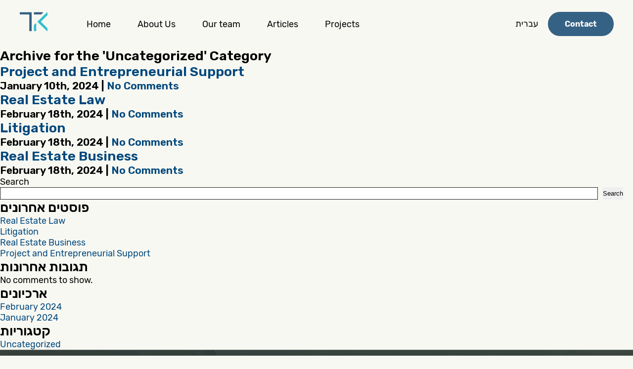

--- FILE ---
content_type: text/css
request_url: https://taka-law.co.il/wp-content/themes/takalaw/style-en.css?ver=6.9
body_size: 5937
content:
/*
Theme Name: Takalaw
Theme URI: http://empirethemes.com/ships-ahoy/
Description: A simple, three column, widget-ready WordPress theme.
Author: ET
Author URI: http://empirethemes.com
version: 3.5
Tags: fixed-width, three-columns, threaded-comments, brown
*/


/* basics */
* {margin: 0; padding: 0; border: 0; box-sizing: border-box; -moz-box-sizing: border-box; -webkit-box-sizing: border-box;}
article, aside, details, figcaption, figure, footer, header, hgroup, main, menu, nav, section { display: block; }
li { margin:0px; padding:0px;}
ul, ol {padding:0 20px 0 0; margin:0px;}

body {background:#f8f8f2;margin: 0; font-family: 'Rubik'; font-size: 18px;font-weight:normal; direction: ltr; color:#000;}
p, h1, h2, h3, h4, h5, h6, a {margin:0px; padding:0px;}
h1, h2, h3, h4, h5, h6, b, strong { font-family: 'Rubik'; font-weight:600;}
a{ text-decoration:none; cursor:pointer; transition:0.5s; -webkit-transition:0.5s;}
a:focus { outline:auto;}
table { border-collapse: collapse; border-spacing: 0; width:100%;}
.blogpage_con table {margin:0 0 20px 0;}
table, td, th { border:1px solid #000;}
td, th {padding:10px;}
th, td, caption { font-weight: normal; vertical-align: central; }
q { quotes: none; }
q:before, q:after { content: ""; content: none; }
sub, sup { line-height: 0; position: relative; vertical-align: baseline; }
sub { bottom: 10px; }
sup { top: 10px; }
svg { overflow: hidden; }
hr { border: 0; border: 1px solid #eee; clear: both; }
code { margin: 10px; }
.clr {clear:both; display:block;}
.cf:after, .cf:before { clear: both; content: ''; display: block; width: 100%;}
img {max-width: 100%; display: block; border: 0px;}
img a {border:none;}
label {display:block;}
input, select { font-family: 'Rubik'; font-weight:normal; width:100%; color:#000; font-size:14px; height:25px; text-align:left; padding:5px; background:#ffffff; display:block; border:1px solid #222222;  border-radius:0px; outline:none;}
textarea{ font-family: 'Rubik'; font-weight:normal; width:100%; color:#000; font-size:14px; height:65px; text-align:left; padding:5px; display:block; border:0px; border-radius:0px;border:1px solid #222222;outline:none; resize: none;}
a {cursor:pointer; color:#00487D;}

select { box-shadow: none; background-image: none; cursor:pointer; padding:0 35px 0 5px;}
select:focus, input:focus {outline:none;}
select::-ms-expand {display: none;}
input[type=checkbox] {width:auto; height:auto; padding:0px; border:0px;}

input[type=submit] {cursor:pointer; background:#790102; display:inline-block; width:125px; font-size:18px; color:#FFF; font-family: 'Rubik'; font-weight:normal; height:41px; padding:0 10px; border:0px; text-align:center; transition:0.3s; -webkit-transition:0.3s; -webkit-appearance: none; appearance:none; -moz-appearance:none;}
input[type=submit]:focus {outline:none;}

.wow { visibility: hidden; }

/**/
::-webkit-input-placeholder { color: #1D2C38; }
:-moz-placeholder { color: #1D2C38; opacity: 1; }
::-moz-placeholder { color: #1D2C38; opacity: 1; }
:-ms-input-placeholder { color: #1D2C38 }

input.wpcf7-not-valid {border:1px solid #f00 !important;}
textarea.wpcf7-not-valid {border:1px solid #f00 !important;}
div.wpcf7 img.ajax-loader, .div.wpcf7 .ajax-loader {display:none !important;}
div.wpcf7 .ajax-loader.is-active { visibility:hidden !important;}
div.wpcf7-validation-errors {margin:10px 0 !important; text-align:center;}
div.wpcf7-response-output {margin:10px 0 !important; text-align:center; border:2px solid #f00 !important; font-size:16px;}
.wpcf7 form.sent div.wpcf7-response-output {border:2px solid #46b450 !important;}
span.wpcf7-not-valid-tip {font-size:15px;}
div.wpcf7 .ajax-loader {display:none !important;}
.wpcf7 input[type="url"], .wpcf7 input[type="email"], .wpcf7 input[type="tel"] {direction:ltr !important; text-align:left;}

.main_container {max-width:100%; overflow:hidden;}

.header {padding:24px 39px;}
.home .header {position:fixed; top:0px; right:0px; width:100%; z-index:9; background:#fff;}
.hlogo {float:left; width:57px;}
.hlogo a {display:block;}
.hmenu {float:left; margin:14px 0 0 79px;}
.hmenuin ul {display:block; margin:0px; padding:0px; font-size:0px;}
.hmenuin ul li {display:inline-block; vertical-align:top; margin:0 54px 0 0;}
.hmenuin ul li.current-menu-item a { color:#30BFCC;}
.hmenuin ul li:last-child {margin-right:0px;}
.hmenuin ul li a { font-size:18px; color:#000;}
.hleftbut {float:right;}
.hleftbut a {display:inline-block; background: #356185; padding:0 34px; border-radius:25px; -webkit-border-radius:25px; line-height:49px; font-size:16px; color:#F7F7F7; font-weight:bold;}
.hleftbut a:hover {background:#30BFCC;}
.hleftbut.hleftbutmob {display:none;}
.langmenu {float:right; margin:13px 20px 0 0;}
.langmenu ul {display: block; margin:0px; padding:0px;}
.langmenu ul li {display:block; margin:0px; padding:0px;}
.langmenu ul li a {font-size:18px; color:#000;}
.langmenu ul li a:hover, .hmenuin ul li a:hover { color:#30BFCC;}

.footer {padding:120px 0 121px 0;}
.footerdiv {max-width:510px; margin:0 auto; text-align:center;}
.footerlogo {margin:0 0 23px 0;}
.footerlogo a {display:inline-block;}
.foottext {margin:0 0 43px 0;}
.foottext p { font-size:24px; line-height:30px; color:#fff; margin:0 0 16px 0;}
.foottext a {color:#fff;}
.foottext a:hover {color:#30BFCC;}
.footersocial {margin:0 0 48px 0;}
.footersocial ul {display:block; margin:0px; padding:0px; font-size:0px;}
.footersocial ul li {display:inline-block; vertical-align:top; margin:0 8px;}
.footersocial ul li a {display:inline-block;}
.footersocial ul li a img {transition:0.5s; -webkit-transition:0.5s;}
.footersocial ul li a:hover img { transform:scale(1.2); -webkit-transform:scale(1.2);}
.fcopy { font-size:18px; line-height:22px; color:#fff; direction:ltr;}
.fcredit {text-align:center; font-size:18px; line-height:22px; color:#fff; margin:5px 0 0 0;}
.fcredit a {color:#fff; text-decoration:underline;}

.home_main { background:transparent; padding:306px 0 20px 0; background-size:cover;}
.hometopone {max-width:1200px; margin:0 auto 210px auto;}
.hlogotxt {margin:0 0 49px 0;}
.hlogoline {float:right; position:relative;}
.hlogoline a {display:inline-block;}
.hlogoline span {color:#1D2C38; font-size:32px; line-height:1; position:absolute; top:0px; left:0px;}
.hlogoline img, .hbotline img { transform:scaleX(-1); -webkit-transform:scaleX(-1);}
.hometoptwo {background: #1D2C38E5; padding:162px 0 145px 0;}
.htwowrap { max-width:1200px; margin:0 auto; padding:0 76px 0 0;}
.hometworight {float:left; width:600px;}
.hometworight h3 { font-size:48px; line-height:1; color:#F7F7F7; margin:0 0 63px 0;}
.hometworight p { font-size:18px; line-height:160%; color:#F7F7F7; margin:0 0 15px 0;}
.hometwoleft {float:right; width:440px; padding:40px 0 0 0;}
.hometwoleft ul {display:block; margin:0px; padding:0px;}
.hometwoleft ul li {display:block; margin:0 0 24px 0; padding:0px;}
.hometwoleft ul li a {display:block; border-radius:50px; -webkit-border-radius:50px; background: #1D2C38; line-height:79px; padding:0 20px 0 108px; position:relative; font-size:24px; color:#fff;} 
.hometwoleft ul li a svg {position:absolute; top:16px; left:16px; transform:scaleX(-1); -webkit-transform:scaleX(-1);}
.hometwoleft ul li a svg * {stroke:#356185;}
.hometwoleft ul li a.active svg * {stroke:#F7F7F1;}
.htworcon {display:none;}

.homebot {padding:205px 0 200px 0;}
.homebotwrap {max-width:1200px; margin:0 auto;}
.homebot h3 {color:#1D2C38; font-size:36px; line-height:1; font-weight:normal; padding:0 0 12px 0; position:relative; margin:0 0 113px 0;}
.homebot h3:after {position:absolute; bottom:0px; left:0px; width:120px; height:1px; background:#1D2C38; content:'';}
.hbotdivin {display:inline-block; vertical-align:top; width:50%; padding:0 20px; margin:0 0 40px 0;}
.hbotdivindiv {border-radius:16px; background:#fff; padding:50px 40px 40px 40px; /*border-top:3px solid #356185;*/ transition:0.6s; -webkit-transition:0.6s;}
.hbotdivindiv:hover { transform:translateY(-4px); -webkit-transform:translateY(-4px);}
.hbotdiv { margin:0 -20px; font-size:0px;}
.hbotdivindiv h4 { font-size:32px; line-height:1.1; color:#1E2C39; margin:0 0 62px 0; font-weight:500;}
.hbotdivindiv p { font-size:26px; line-height:160%; color:#1D2C38; font-family: 'Rubik'; font-weight: normal;}
.hbottxt { margin:0 0 62px 0;}
.hbotdivbut {float:right;}
.hbotdivbut a {color:#1D2C38; font-size:24px; line-height:1;}
.hbotdivbut a:hover { color:#30BFCC;}
.hbotdivbut a img {display:inline-block; vertical-align:middle; margin:0 0 0 10px; transform:scaleX(-1); -webkit-transform:scaleX(-1);} 
.hbotdivbut a svg {display:inline-block; vertical-align:middle; margin:0 0 0 10px; transform:scaleX(-1); -webkit-transform:scaleX(-1);}
.hbotdivbut a svg circle, .hbotdivbut a svg line, .hbotdivbut a svg path {stroke:#1D2C38; transition:0.5s; -webkit-transition:0.5s;}
.hbotdivbut a:hover svg circle, .hbotdivbut a:hover svg line, .hbotdivbut a:hover svg path {stroke:#30BFCC;}
.hbotline {float:right; position:relative; margin:90px 0 0 0;}
.hbotline a {display:inline-block;}
.hbotline span {color:#1D2C38; font-size:32px; line-height:1; position:absolute; top:0px; left:0px; transition:0.5s; -webkit-transition:0.5s;}
.hbotline a img { transition:0.5s; -webkit-transition:0.5s; transform:scaleX(-0.95); -webkit-transform:scaleX(-0.95);}
.hbotline a:hover img {transform:scaleX(-1); -webkit-transform:scaleX(-1);}
.hbotline a:hover span { color:#30BFCC;}

.otgs-development-site-front-end {display:none;}

/* --- office staff  --- */
.page_banner {min-height:360px; padding:150px 0 20px 0; background: transparent;}
.inner_staff .page_banner {min-height:500px;}
.pbanimg {display:none;}
.wrap {max-width:1200px; margin:0 auto;}
.page_banner h1 { font-size:48px; line-height:1.2; color:#F7F7F7;}
.staff_top { padding:80px 0 80px 0;}
.staff_top .wrap {max-width:1510px;}
.staff_toprgt {float:left; width:35%;}
.staff_toplft {float:right; width:63%;}
.staff_toprgt video {width:100%;}
.stafftopone {max-width:841px; margin:0 0 50px 0;}
.stafftopone p { font-size:18px; line-height:160%; color:#1E2C39; margin:0 0 17px 0;}
.stafftopline {float:right; position:relative;}
.stafftopline a {display:inline-block;}
.stafftopline a:hover span {color:#30BFCC;}
.stafftopline img {transition:0.5s; -webkit-transition:0.5s; transform:scaleX(-0.95); -webkit-transform:scaleX(-0.95);}
.stafftopline a:hover img {transform:scaleX(-1); -webkit-transform:scaleX(-1);}
.stafftopline img.two {display:none;}
.stafftopline span {color:#1D2C38; font-size:32px; line-height:1; position:absolute; top:0px; left:0px; transition:0.5s; -webkit-transition:0.5s;}
.staff_bottom {background: #1D2C38E5; padding:82px 0;}
.staffdiv { padding:78px 0; border-bottom: 2px solid #4A5B67;}
.staffdiv:last-child {border-bottom:0px;}
.staffdivright {float:left; width:365px;}
.staffimg {position:relative;}
.staffimg img {width:100%; border-radius:50%; -webkit-border-radius:50%; transition:0.3s; -webkit-transition:0.3s;}
.staffimg img.two { position:absolute; top:0px; left:0px; width:100%; height:100%; object-fit:cover; opacity:0; visibility:hidden;}
.staffimg img.one {opacity:1;}
.staffimg:hover img.one { opacity:0;}
.staffimg:hover img.two { opacity:1; visibility:visible;}
.staffimg {margin:0 0 24px 0;}
.staffemail {margin:0 0 25px 0;}
.staffemail a { display:block; border-radius:50px; -webkit-border-radius:50px; background:#1D2C38; line-height:80px; text-align:center; font-size:24px; color:#fff; padding:0 10px;}
.staffemail a:hover { color:#30BFCC;}
.staffsocial {text-align:center;}
.staffsocial ul {display:block; margin:0px -8px; padding:0px; font-size:0px;}
.staffsocial ul li {display:inline-block; vertical-align:top; padding:0 8px;}
.staffsocial ul li a {display:inline-block;}
.staffsocial ul li a img {transition:0.5s; -webkit-transition:0.5s;}
.staffsocial ul li a:hover img { transform:scale(1.2); -webkit-transform:scale(1.2);}
.staffdivleft {float:right; width:754px; padding:36px 0 0 0;}
.staffdivleft h4 { font-size:48px; line-height:1.2; color:#F7F7F7; margin:0 0 70px 0; position:relative; padding:0 0 12px 0;}
.staffdivleft h4:after {position: absolute; bottom: 0px; left: 0px; width: 120px; height: 1px; background: #F7F7F7; content: '';}
.staffdivleft p { font-size:18px; line-height:160%; color:#F7F7F7; margin:0 0 16px 0;}

.togglemenu {display:none;}
.hlogoline img.two, .hbotline img.two {display:none;}

.erpost h1 {color: #1D2C38; font-size: 36px; line-height: 1; font-weight: normal;}
.error_main {padding:30px 0;}
.inner_main {min-height:500px;}
h1.ptitle {color: #1D2C38; font-size: 36px; line-height: 1; font-weight: normal; margin:0 0 20px 0; padding:0 0 12px 0; position:relative;}
h1.ptitle:after {position: absolute; bottom: 0px; left: 0px; width: 120px; height: 1px; background: #1D2C38; content: '';}
.defcon p { font-size:18px; line-height:160%; color:#1D2C38; margin:0 0 16px 0;}
.single_main {padding:30px 0;}

/* --- gallery page --- */
.gallery_one {margin:0 0 20px 0; padding:30px 0 0 0;}
.gallery_one h3, .gallery_two h3 {color:#1D2C38; font-size:36px; line-height:1; font-weight:normal; padding:0 0 12px 0; position:relative; margin:0 0 30px 0;}
.gallery_one h3:after, .gallery_two h3:after {position:absolute; bottom:0px; left:0px; width:120px; height:1px; background:#1D2C38; content:'';}
.gallery_one ul, .gallery_two ul {display:block; margin:0 -10px; padding:0px; font-size:0px;}
.gallery_one ul li, .gallery_two ul li {display:inline-block; vertical-align:top; width:33.33%; padding:0 10px; margin:0 0 40px 0; text-align:center;}
.galonediv {overflow:hidden; position:relative;}
.galoneimg img {width:100%; transition:0.5s; -webkit-transition:0.5s;}
.galonediv h4 {color:#1D2C38; margin:10px 0 0 0; font-size:28px; line-height:1.1; font-weight:normal; transition:0.5s; -webkit-transition:0.5s;}
.gallery_one ul li:hover .galonehover, .gallery_two ul li:hover .galonehover { opacity:1; visibility:visible;}
.gallery_two {padding:10px 0 30px 0;}
.galonehover {position:absolute; top:0; width:100%; text-align:center; display: block; width:100%; height:100%; background:#356185; opacity:0; visibility:hidden; z-index:99; transition:0.5s; -webkit-transition:0.5s; overflow:auto;}
.galonehoverin {display: table-cell; vertical-align:middle; width:100%; padding:10px; overflow:auto;}
.galonehoverin h5 {color:#fff; font-size:28px; line-height:1.1; font-weight:normal; transition:0.5s; -webkit-transition:0.5s;}
.galonehoverin p { font-size:20px; line-height:1.1; color:#fff;}
.galonehover::-webkit-scrollbar-track
{
	/*-webkit-box-shadow: inset 0 0 6px rgba(0,0,0,0.3);*/
	border-radius: 10px;
	background-color: #fff;
}

.galonehover::-webkit-scrollbar
{
	width: 6px;
	background-color: #fff;
}

.galonehover::-webkit-scrollbar-thumb
{
	border-radius: 10px;
	-webkit-box-shadow: inset 0 0 6px rgba(0,0,0,.3);
	background-color: #5c7589;
}


.inner_blog ul {display:block; margin:0 -20px; padding:0px; font-size:0px;}
.inner_blog ul li {display:inline-block; vertical-align:top; width:50%; padding:0 20px; margin:0 0 40px 0;}
.inner_blog ul li a {display:block; border-radius: 16px; -webkit-border-radius: 16px;  background: #fff; padding: 50px 40px 40px 40px;}
.blogboximg img {width:100%;}
.inner_blog ul li h4 { font-size:32px; line-height:1.1; color:#1E2C39; margin:0 0 62px 0; font-weight:500;}
.blogltxt p { font-size:18px; line-height:22px; color:#1D2C38; font-family: 'Rubik'; font-weight:normal;}
.blogltxt { margin:0 0 62px 0;}
.bblogivbut {float:right;}
.bblogivbut span {color:#1D2C38; font-size:24px; line-height:1; transition:0.5s; -webkit-transition:0.5s;}
.bblogivbut span img {display:inline-block; vertical-align:middle; margin:0 0 0 10px;}
.bblogivbut span svg {display:inline-block; vertical-align:middle; margin:0 0 0 10px; transform:scaleX(-1); -webkit-transform:scaleX(-1);}
.bblogivbut span svg circle, .bblogivbut span svg line, .bblogivbut span svg path {transition:0.5s; -webkit-transition:0.5s; stroke:#1D2C38;}
.inner_blog ul li a:hover .bblogivbut span svg circle, .inner_blog ul li a:hover .bblogivbut span svg line, .inner_blog ul li a:hover .bblogivbut span svg path {stroke:#30BFCC;}
.inner_blog ul li a:hover .bblogivbut span {color:#30BFCC;}

.singleimg {float:right; width:500px; margin:0 20px 20px 0;}

.def_inner {padding:80px 0;}
/*.defcon {max-width:840px;}*/
.conmright {float:left; width:40%;}
.conmright p { font-size:18px; line-height:160%; color:#1D2C38; margin:0 0 10px 0;}
.conmright p a {color:#1D2C38;}
.conmright p a:hover { color:#30BFCC;}
.conmleft {float:right; width:50%;}
.cfield {margin:0 0 20px 0;}
.cfield input {display:block; height:50px; padding:0 20px; font-size:18px; color:#1D2C38; border-radius:35px; -webkit-border-radius:35px; border:1px solid #1D2C38;}
.cfield textarea {display:block; height:50px; padding:10px 20px; font-size:18px; color:#1D2C38; border-radius:35px; -webkit-border-radius:35px; border:1px solid #1D2C38;}
.cfsub input {display:block; width:100%; padding:0 20px; border-radius:35px; -webkit-border-radius:35px; border:0px; height:50px; background:#356185; color:#F7F7F7; font-size:18px; font-weight:bold;}
.cfsub input:hover { background:#30BFCC;}
.wpcf7-spinner {display:none !important;}

.abdefconbot h2 {color: #1D2C38; font-size: 36px; line-height: 1; font-weight: normal; margin:0 0 20px 0; padding:0 0 12px 0; position: relative;}
.abdefconbot h2:after {position: absolute; bottom: 0px; left: 0px; width: 120px; height: 1px; background: #1D2C38; content: '';}
.abdefconbot p { font-size:18px; line-height:29px; color:#1D2C38; margin:0 0 16px 0;}


/*--Whatsapp Button---*/
* .wptoggle {box-sizing: border-box;-webkit-box-sizing: border-box;-moz-box-sizing: border-box;-o-box-sizing: border-box;}
.wptoggle {display: flex;align-items: center;justify-content: center;white-space: nowrap;line-height: 100%;padding: 12px 20px;position: fixed;bottom: 10px;left: 20px;cursor: pointer;box-shadow: 0 1px 6px rgba(0, 0, 0, .06), 0 2px 32px rgba(0, 0, 0, .16);transition: box-shadow 80ms ease-in-out, width .4s ease .2s;background-color: rgba(37, 198, 85, 0.9);color: rgba(255, 255, 255, 1);border-radius: 50%;-webkit-border-radius: 50%;-moz-border-radius: 50%;width: 75px;height: 75px;z-index: 999;}
.wptoggle svg {margin: 0;width: 35px;height: 35px;position: absolute;top: 50%;left: 50%;transform: translateY(-50%) translateX(-50%);display: inline-block;fill: rgba(255, 255, 255, 1);}
.wpbox {position: fixed;bottom: 110px;left: 20px;background: white;max-width: 360px;width: 100%;border-radius: 6px;-webkit-border-radius: 6px;-moz-border-radius: 6px;box-shadow: 0 8px 25px -5px rgba(45, 62, 79, .15);visibility: hidden;opacity: 0;transform: translateY(50px) scale(0.9);background: #FFF;transition: all .3s;-webkit-transition: all .3s;-moz-transition: all .3s;z-index: 999;}
.wpdesc {background: #0DC152;padding: 15px 40px 15px 20px;border-radius: 6px 6px 0 0;-webkit-border-radius: 6px 6px 0 0;-moz-border-radius: 6px 6px 0 0;color: #FFF;font-size: 14px;line-height: 1.5em;}
.wpbox:before, .wpbox:after {content: '';position: absolute;bottom: -7px;width: 13px;height: 13px;left: 22px;background: #FFF;transform: rotate(45deg);z-index: -1;border: 1px solid #FFF;box-shadow: 3px 3px 3px rgba(0, 0, 0, .02);}
.wpbox:before {box-shadow: none;background: #FFF;transform: none;bottom: 0;width: 19px;left: 22px;border-color: #FFF;}
.wpbox .wpclose {display: block;width: 15px;height: 15px;position: absolute;top: 7px;right: 7px;opacity: .5;transition: opacity .3s;}
.wpbox .wpclose:before {content: '';display: block;background: #FFF;width: 15px;height: 3px;position: absolute;top: 50%;left: 50%;transform: translateY(-50%) translateX(-50%) rotate(45deg);}
.wpbox .wpclose:after {content: '';display: block;background: #FFF;width: 15px;height: 3px;position: absolute;top: 50%;left: 50%;transform: translateY(-50%) translateX(-50%) rotate(-45deg);}
.wpbox .wps-people {overflow: auto;padding: 10px;}
.wpbox .wps-account {padding: 10px;border-top: 1px solid #f5f5f5;display: flex;align-items: center;justify-content: center;overflow: hidden;position: relative;text-decoration: none;}
.wpbox .wps-account:hover {text-decoration: none;}
.wpbox .wps-face {float: left;width: 60px;height: 60px;position: relative;background: url(images/whatsapp.png) center center no-repeat;background-size: cover;}
.wpbox .wps-info {float: left;width: calc(100% - 40px);padding-left: 10px;color: #333;font-size: 16px;}
.wpbox .wps-title {font-size: 12px;line-height: 1.5em;opacity: .6;}
.wpbox .wps-text {display: block;font-weight: bold;}
.whatsappb.active .wpbox {visibility: visible;opacity: 1;transform: translateY(0) scale(1);}

object, a, img, select, option {
outline:none; 
border:none;
}
#smap {height:500px;}
.conmap iframe {display:block; width:100%; height:500px;}
.map_heading {padding:5px 10px;}
.map_heading p {padding:0px;}





/* //////////////////
 * //////////////////
 * Additions Shahar /////
 * ////////*/
a:active, a:focus {outline: 0;border: none;-moz-outline-style: none;}
html, body, p {text-align: justify;}
.hbottxt p{padding:6px 0;}
.hbottxt {margin: 0 0 12px 0;}
.hbotdivindiv h4 {margin: 0 0 24px 0;}
.hbotdivindiv { border-radius: 8px;background: rgba(255,255,255,0.93);}
.footersocial.inner {text-align: left; padding: 20px 0;}
.footersocial.inner img {filter: invert(1);}
.cfield input, .cfield textarea {border-radius: 8px; border: 1px solid #EAEAEA;}
.def_inner {padding: 120px 0;}
.footersocial.inner ul li {margin: 0 18px 0 0;}
body,div,a,p,h1,h2{padding:0px; margin:0px; outline: none;}
.hbotdivindiv h4 { font-size:24px;text-align:left;}
.hbotdivindiv p { font-size: 18px;text-align: left;font-weight: 400;}
.staffimg img {transition: all 1.2s;}
.gallery_one ul li, .gallery_two ul li {width: 50%;}
.galonehover {display:flex; flex-direction: column;justify-content: center;background: #2F3E49;padding:20px;}
.hometworight p {font-size: 24px;line-height: 1.4;font-weight: 300;}
.home_main {padding: 306px 0 0px 0;}
.galonehoverin p {font-size: 18px;line-height: 1.3;}
.wpcf7-form-control.wpcf7-text::placeholder, .wpcf7-form-control.wpcf7-textarea::placeholder {color: rgba(0,0,0,0.3);}
.galonediv h4 {font-size: 24px;}
.staff_top .wrap {display: flex;flex-direction: row;justify-content: center;align-content: center;}
.staff_toplft {float:inherit; display: flex; flex-direction: column;justify-content: center;}
.stafftopline {float:inherit; display: flex;align-content: last baseline;justify-content: right;}
.stafftopline span { position: unset;}
.stafftopline img { margin-top: -20px;}
/*//////////////////////
 * /////////////////////
 * ////////////////////*/



@media only screen and (max-width:1520px) {
.staff_top .wrap {padding:0 20px;}	
}
@media only screen and (max-width:1250px) {
.hometopone {padding:0 20px;}	
.htwowrap {padding:0 20px;}
.homebotwrap {padding:0 20px;}
.wrap {padding:0 20px;}
}
@media only screen and (max-width:1199px) {
.header {padding:24px 20px;}
.hmenu {margin:14px 0 0 30px;}
.hmenuin ul li {margin:0 30px 0 0;}
.hometworight {width:56%;}
.hometwoleft {width:40%;}

.staffdivright {width:300px;}
.staffdivleft {width:calc(100% - 340px);}	
}
@media only screen and (max-width:1023px) {
.wptoggle {width: 60px;height: 60px;}
.wptoggle svg {width: 30px;height: 30px;}	
.def_inner { padding:50px 0 40px 0;}
}
@media only screen and (max-width:1023px) {
.togglemenu {display: block; float:left; margin:16px 0 0 0;}
.togglemenu a {display: inline-block;}	
.hlogo {float:right;}
.hmenu {float:none; position: absolute; top:97px; left:0px; width:100%; background:#fff; z-index:99; padding:20px; margin:0px; display:none;}
.hmenuin ul li {display:block; margin:0 0 15px 0;}
.hmenuin ul li a {display:block;}
.hleftbut {margin:0 0 0 30px;}
.home_main {padding:150px 0 0 0;}
.hometopone {margin:0 0 40px 0;}
.hometoptwo {padding:50px 0;}
.hlogotxt {max-width:500px;}
.hlogoline {width:340px;}
.hlogoline span {top:-10px;}
.hometworight h3 {font-size:32px; line-height:1.1; margin:0 0 30px 0;}
.hometwoleft ul li a {font-size:20px; padding:0 100px 0 20px;}
.homebot {padding:50px 0;}
.homebot h3 {font-size:32px; margin:0 0 50px 0;}
.hbotline {margin:80px 0 0 0; width:340px;}
.hbotline span {top:-10px;}
.footer {padding:30px 0;}

.page_banner {min-height:300px; padding:120px 0 20px 0;}
.page_banner h1 {font-size:36px;}
.staff_top { padding:50px 0 40px 0;}
.staff_bottom {padding:50px 0;}
.staffdivright {width:220px;}
.staffdivleft {width:calc(100% - 240px);}
.staffdiv {padding:40px 0;}
.staffemail a {font-size:18px;}
.staffdivleft h4 {font-size:36px; margin:0 0 30px 0;}

.gallery_one ul li, .gallery_two ul li, .inner_blog ul li {width:50%;}

.singleimg {width:350px;}
}
@media only screen and (max-width:767px) {
.hleftbut.hleftbutmob {display: block; float:none;}
.hleftbut {display:none;}	
.header {padding:25px 40px;}
.hmenu {top:90px;}
.togglemenu {margin:13px 0 0 0;}
.home_main {padding:242px 0 0 0;}
.hometopone { margin:0 auto 160px auto; max-width:280px; padding:0px;}
.hlogotxt { margin:0 0 33px 0;}
.hlogoline { width:156px;}
.hlogoline img.two {display: block;}
.hlogoline img.one {display: none;}
.hlogoline span {font-size:16px; top:10px;}
.hometoptwo { padding:127px 25px 150px 25px;}
.htwowrap {padding:0px;}
.hometworight {float:none; width:100%;}
.hometwoleft {float:none; width:100%; padding:65px 0 0 0;}
.hometworight h3 {font-size:26px; line-height:32px; margin:0 0 60px 0;}
.hometworight p {font-size:16px; line-height:26px;}
.hometwoleft ul li a { line-height:64px; font-size:16px; padding:0 20px 0 85px;}
.hometwoleft ul li a svg {width:48px; top:7px; left:13px;}
.homebot { padding:80px 0;}
.homebotwrap {padding:0 23px;}
.homebot h3 {font-size:26px; line-height:32px; margin:0 0 78px 0;}
.hbotdiv, .inner_blog ul {margin:0px;}
.hbotdivin, .inner_blog ul li {display: block; padding:0px; width:100%; margin:0 0 38px 0;}
.hbotdivin:last-child, .inner_blog ul li:last-child {margin-bottom:0px;}
.hbotdivindiv, .inner_blog ul li a {padding:42px 38px 40px 38px;}
.hbotdivindiv h4, .inner_blog ul li h4 {font-size:20px; height:auto !important; margin:0 0 60px 0;}
.hbottxt, .blogltxt {height:auto !important; margin:0 0 60px 0;}
.hbotdivindiv p, .blogltxt p {font-size:16px; line-height:20px;}
.hbotdivbut a, .bblogivbut span {font-size:16px;}
.hbotline img.two {display:block;}
.hbotline img.one {display:none;}
.hbotline {width:156px;}
.hbotline span {font-size:16px; top:10px;}
.footer {padding:118px 0 120px 0;}
.footerdiv {max-width:280px;}
.foottext p { font-size:16px; line-height:20px;}
.footersocial ul li a img {width:22px;}
.fcopy {font-size:14px; line-height:17px;}
.fcredit {font-size:14px; line-height:17px;}
.foottext {margin:0 0 58px 0;}
.footersocial {margin:0 0 55px 0;}
.stafftopline img.two {display: block;}
.stafftopline img.one {display:none;}
.stafftopline span {font-size:16px; top:10px;}
.stafftopone {margin:0 0 30px 0;}
.staffdivright {float:none; margin:0 auto; width:280px;}
.staffdivleft {float:none; width:100%;}
.page_banner {min-height: auto; padding:0; background:none !important; position:relative;}
.page_banner .wrap {position: absolute; top:50%; left:0px; width:100%; transform: translateY(-50%); -webkit-transform: translateY(-50%);}
.stafftopone p {font-size:16px; line-height:22px;}
.staffdivleft h4 {font-size:30px; margin:0 0 10px 0;}
.staffdivleft p {font-size:16px; line-height:22px;}
.staffemail a {line-height:64px;}

.singleimg {width:100%; max-width:300px; margin:0 auto; float:none;}
.singcon {padding:20px 0 0 0;}
.defcon p {font-size:16px; line-height:1.3;}

.conmright {float:none; width:100%; margin:0 0 20px 0;}
.conmleft {float:none; width:100%;}
.langmenu {margin:9px 20px 0 0;}

.erpost h1 {font-size:28px;}

.pbanimg {display: block;} 
.pbanimg img {width:100%;}

#smap {height:300px;}

.inner_staff .page_banner {min-height:auto;}

.staff_toprgt {float:none; width:100%; max-width:300px; margin:0 auto;}
.staff_toplft {float:none; width:100%; padding:20px 0 0 0;}
}
@media only screen and (max-width:639px) {
.gallery_one ul li, .gallery_two ul li, .inner_blog ul li {width:100%; padding:0px; display:block;}
.gallery_one ul, .gallery_two ul, .inner_blog ul { margin:0px;}	
.gallery_one h3, .gallery_two h3, h1.ptitle, .abdefconbot h2 {font-size:28px;}
.galonediv h4, .inner_blog ul li h4, .galonehoverin h5 {font-size:22px;}
.galonehoverin p {font-size:18px;}
}



/* //////////////////
 * //////////////////
 * Additions Shahar /////
 * ////////*/
@media only screen and (max-width: 1250px) {
  .wrap {padding: 0 24px;}
}
@media only screen and (max-width: 1023px) {
    .hleftbut {margin: 0 0 0 0px;}
    .hleftbut a{width:100%;text-align: center;}
	.hmenuin ul li {padding: 6px 0;}
	.hleftbut.hleftbutmob { margin: 20px 0 0 auto;}
}
@media only screen and (max-width: 767px) {
    .pbanimg img {object-fit: cover;height: 20vh;width: 100vw;}
	.defcon p {font-size: 14px;line-height: 1.5;}
	.foottext p {font-size: 14px;line-height: 1.5;}
	.foottext {margin: 0 0 24px 0;}
	.footer { padding:120px 0 ;}
	.langmenu ul li a {font-size: 12px; margin-top:6px;}
	.galonediv {height: 56vh;}
	.galoneimg img {height: 50vh;object-fit: cover;}
	.galonediv h4, .inner_blog ul li h4, .galonehoverin h5 {font-size: 18px;}
	.galonehoverin p {font-size: 16px; line-height:1.3;text-align:justify;}
	.staff_top .wrap {flex-direction:column;}
	.header {padding: 20px 24px;}
	.hmenu { top: 80px;}
	.gallery_one h3 {text-align: left;}
	.pbanimg img {object-position: top;height: 45vw;width: 100vw;}
	
	.pbanimg img {object-fit: cover;height: 20vh;width: 100vw;}
	.defcon p {font-size: 14px;line-height: 1.5;}
	.foottext p {font-size: 14px;line-height: 1.5;}
	.foottext {margin: 0 0 24px 0;}
	.footer { padding:120px 0 ;}
	.langmenu ul li a {font-size: 12px; margin-top:6px;}
	.galonediv {height: 56vh;}
	.galoneimg img {height: 50vh;object-fit: cover;}
	.galonediv h4, .inner_blog ul li h4, .galonehoverin h5 {font-size: 18px;}
	.galonehoverin p {font-size: 16px; line-height:1.3; text-align:justify;}
	.staff_top .wrap {flex-direction:column;}
	.header {padding: 20px 24px;}
	.hmenu { top: 80px;}
	.gallery_one h3 {text-align: right;}
	 .pbanimg img {object-position: top;height: 45vw;width: 100vw;}
}
/* //////////////////
 * //////////////////
 * /////////////////*/

--- FILE ---
content_type: text/css
request_url: https://taka-law.co.il/wp-content/themes/takalaw/fonts/fonts.css?ver=6.9
body_size: 295
content:
@charset "utf-8";
/* CSS Document */
@font-face {
    font-family: 'Rubik';
    src: url('Rubik-Medium.eot');
    src: url('Rubik-Medium.eot?#iefix') format('embedded-opentype'),
        url('Rubik-Medium.woff2') format('woff2'),
        url('Rubik-Medium.woff') format('woff'),
        url('Rubik-Medium.ttf') format('truetype'),
        url('Rubik-Medium.svg#Rubik-Medium') format('svg');
    font-weight: 500;
    font-style: normal;
}

@font-face {
    font-family: 'Rubik';
    src: url('Rubik-Italic.eot');
    src: url('Rubik-Italic.eot?#iefix') format('embedded-opentype'),
        url('Rubik-Italic.woff2') format('woff2'),
        url('Rubik-Italic.woff') format('woff'),
        url('Rubik-Italic.ttf') format('truetype'),
        url('Rubik-Italic.svg#Rubik-Italic') format('svg');
    font-weight: normal;
    font-style: italic;
}

@font-face {
    font-family: 'Rubik';
    src: url('Rubik-BlackItalic.eot');
    src: url('Rubik-BlackItalic.eot?#iefix') format('embedded-opentype'),
        url('Rubik-BlackItalic.woff2') format('woff2'),
        url('Rubik-BlackItalic.woff') format('woff'),
        url('Rubik-BlackItalic.ttf') format('truetype'),
        url('Rubik-BlackItalic.svg#Rubik-BlackItalic') format('svg');
    font-weight: 900;
    font-style: italic;
}

@font-face {
    font-family: 'Rubik';
    src: url('Rubik-BoldItalic.eot');
    src: url('Rubik-BoldItalic.eot?#iefix') format('embedded-opentype'),
        url('Rubik-BoldItalic.woff2') format('woff2'),
        url('Rubik-BoldItalic.woff') format('woff'),
        url('Rubik-BoldItalic.ttf') format('truetype'),
        url('Rubik-BoldItalic.svg#Rubik-BoldItalic') format('svg');
    font-weight: bold;
    font-style: italic;
}

@font-face {
    font-family: 'Rubik';
    src: url('Rubik-Light.eot');
    src: url('Rubik-Light.eot?#iefix') format('embedded-opentype'),
        url('Rubik-Light.woff2') format('woff2'),
        url('Rubik-Light.woff') format('woff'),
        url('Rubik-Light.ttf') format('truetype'),
        url('Rubik-Light.svg#Rubik-Light') format('svg');
    font-weight: 300;
    font-style: normal;
}

@font-face {
    font-family: 'Rubik';
    src: url('Rubik-MediumItalic.eot');
    src: url('Rubik-MediumItalic.eot?#iefix') format('embedded-opentype'),
        url('Rubik-MediumItalic.woff2') format('woff2'),
        url('Rubik-MediumItalic.woff') format('woff'),
        url('Rubik-MediumItalic.ttf') format('truetype'),
        url('Rubik-MediumItalic.svg#Rubik-MediumItalic') format('svg');
    font-weight: 500;
    font-style: italic;
}

@font-face {
    font-family: 'Rubik';
    src: url('Rubik-Black.eot');
    src: url('Rubik-Black.eot?#iefix') format('embedded-opentype'),
        url('Rubik-Black.woff2') format('woff2'),
        url('Rubik-Black.woff') format('woff'),
        url('Rubik-Black.ttf') format('truetype'),
        url('Rubik-Black.svg#Rubik-Black') format('svg');
    font-weight: 900;
    font-style: normal;
}

@font-face {
    font-family: 'Rubik';
    src: url('Rubik-LightItalic.eot');
    src: url('Rubik-LightItalic.eot?#iefix') format('embedded-opentype'),
        url('Rubik-LightItalic.woff2') format('woff2'),
        url('Rubik-LightItalic.woff') format('woff'),
        url('Rubik-LightItalic.ttf') format('truetype'),
        url('Rubik-LightItalic.svg#Rubik-LightItalic') format('svg');
    font-weight: 300;
    font-style: italic;
}

@font-face {
    font-family: 'Rubik';
    src: url('Rubik-Regular.eot');
    src: url('Rubik-Regular.eot?#iefix') format('embedded-opentype'),
        url('Rubik-Regular.woff2') format('woff2'),
        url('Rubik-Regular.woff') format('woff'),
        url('Rubik-Regular.ttf') format('truetype'),
        url('Rubik-Regular.svg#Rubik-Regular') format('svg');
    font-weight: normal;
    font-style: normal;
}

@font-face {
    font-family: 'Rubik';
    src: url('Rubik-Bold.eot');
    src: url('Rubik-Bold.eot?#iefix') format('embedded-opentype'),
        url('Rubik-Bold.woff2') format('woff2'),
        url('Rubik-Bold.woff') format('woff'),
        url('Rubik-Bold.ttf') format('truetype'),
        url('Rubik-Bold.svg#Rubik-Bold') format('svg');
    font-weight: bold;
    font-style: normal;
}
@font-face {
    font-family: 'Alef';
    src: url('Alef-Regular.eot');
    src: url('Alef-Regular.eot?#iefix') format('embedded-opentype'),
        url('Alef-Regular.woff2') format('woff2'),
        url('Alef-Regular.woff') format('woff'),
        url('Alef-Regular.ttf') format('truetype'),
        url('Alef-Regular.svg#Alef-Regular') format('svg');
    font-weight: normal;
    font-style: normal;
}



















--- FILE ---
content_type: text/javascript
request_url: https://taka-law.co.il/wp-content/themes/takalaw/js/all-en.js?ver=6.9
body_size: 354
content:
jQuery(document).ready(function($){	
	$(window).on('scroll',function(){		
		$("body").toggleClass("sticky", $(document).scrollTop() >=$('.header').outerHeight());
	});
	$(".togglemenu a").click(function(e){
		e.preventDefault();				
		$('body').toggleClass('menuact');
		$('.hmenu').slideToggle(300);		 
	});
	
	$(window).resize(function(){
		if($(window).width() > 1023 && $('.hmenu ul').is(':hidden')) {  
			$('.hmenu ul').removeAttr('style'); 
		} 		 
	});	
});   



/*--equal height---*/
	
equalheight = function(container)
{	
	var currentTallest = 0,
	currentRowStart = 0,
	rowDivs = new Array(),
	$el,
	topPosition = 0;
	$(container).each(function() {
	
	$el = $(this);
	$($el).height('auto')
	topPostion = $el.position().top;
	
	if (currentRowStart != topPostion) {
	for (currentDiv = 0 ; currentDiv < rowDivs.length ; currentDiv++) {
	//rowDivs[currentDiv].height(currentTallest);
	rowDivs[currentDiv].css('height',currentTallest);
	}
	rowDivs.length = 0; // empty the array
	currentRowStart = topPostion;
	currentTallest = $el.height();
	rowDivs.push($el);
	} else {
	rowDivs.push($el);
	currentTallest = (currentTallest < $el.height()) ? ($el.height()) : (currentTallest);
	}
	for (currentDiv = 0 ; currentDiv < rowDivs.length ; currentDiv++) {
	// rowDivs[currentDiv].height(currentTallest);
	rowDivs[currentDiv].css('height',currentTallest);
	}
	});
} 
jQuery(window).on('load', function(){
	
});

jQuery(window).resize(function(){
	
});	


--- FILE ---
content_type: image/svg+xml
request_url: https://taka-law.co.il/wp-content/uploads/2023/12/tklogo.svg
body_size: 595
content:
<?xml version="1.0" encoding="UTF-8"?>
<svg xmlns="http://www.w3.org/2000/svg" width="58" height="41" viewBox="0 0 58 41" fill="none">
  <g clip-path="url(#clip0_2_67)">
    <path d="M57.9999 0.941377C57.9999 0.550082 57.5274 0.352544 57.2495 0.62853L37.7008 20.0506C37.3776 20.3719 37.3794 20.8955 37.7055 21.2141L57.3071 40.3828C57.5652 40.6361 57.9999 40.4537 57.9999 40.0926V35.0568C57.9999 34.536 57.7929 34.0361 57.4243 33.6674L44.8282 21.0713C44.5447 20.7878 44.5447 20.3266 44.8282 20.043L57.4243 7.4469C57.7929 7.07828 57.9999 6.5783 57.9999 6.05751V0.941377Z" fill="#30BFCD"></path>
    <path d="M24.4015 0.5H2.00976C1.34437 0.5 0.804688 1.04441 0.804688 1.71547V4.28441C0.804688 4.95547 1.34437 5.49988 2.00976 5.49988H19.7088C20.1728 5.49988 20.549 5.87605 20.549 6.34013V39.3535C20.549 39.9868 21.0622 40.5 21.6955 40.5H24.4024C25.0357 40.5 25.5489 39.9868 25.5489 39.3535V1.64648C25.548 1.01322 25.0347 0.5 24.4015 0.5Z" fill="#356084"></path>
    <path d="M30.5082 27.2026C30.1632 27.5476 29.9694 28.0154 29.9694 28.5031V38.9972C29.9694 39.8271 30.5138 40.5 31.1849 40.5H33.7529C34.4239 40.5 34.9684 39.8271 34.9684 38.9972V25.0042C34.9684 24.1705 33.9608 23.7528 33.371 24.3416L30.5082 27.2016V27.2026Z" fill="#30BFCD"></path>
    <path d="M31.2208 5.51127L44.2516 5.50276C44.6581 5.50276 45.0494 5.34303 45.3395 5.05854L48.9689 1.50191C49.3385 1.13991 49.0823 0.512329 48.5644 0.512329H31.2208C30.4873 0.512329 29.8928 1.05674 29.8928 1.7278V4.29579C29.8928 4.96686 30.4873 5.51127 31.2208 5.51127Z" fill="#356084"></path>
  </g>
  <defs>
    <clipPath id="clip0_2_67">
      <rect width="57.1952" height="40" fill="white" transform="translate(0.804688 0.5)"></rect>
    </clipPath>
  </defs>
</svg>


--- FILE ---
content_type: image/svg+xml
request_url: https://taka-law.co.il/wp-content/themes/takalaw/images/linkedinicon.svg
body_size: 728
content:
<svg width="24" height="24" viewBox="0 0 24 24" fill="none" xmlns="http://www.w3.org/2000/svg">
<path d="M23.2 5.09866V19.0587C23.187 20.1743 22.7372 21.2404 21.9472 22.0283C21.156 22.8173 20.0878 23.266 18.9704 23.2787H5.0296C3.91253 23.2658 2.84466 22.8171 2.0536 22.0283C1.26335 21.2405 0.813299 20.1744 0.799999 19.0587V5.09866C0.812707 3.98272 1.2625 2.91625 2.0528 2.12826C2.84409 1.3394 3.91233 0.890978 5.0296 0.878662H18.9704C20.0875 0.891568 21.1553 1.34024 21.9464 2.12906C22.7367 2.91677 23.1868 3.9829 23.2 5.09866ZM7.848 6.40026C7.85004 6.16753 7.80486 5.93681 7.71521 5.72203C7.62556 5.50725 7.49329 5.31288 7.3264 5.15066C7.14978 4.97288 6.93744 4.8346 6.70341 4.74496C6.46938 4.65532 6.219 4.61636 5.9688 4.63066C5.72283 4.61534 5.47626 4.64881 5.24328 4.72912C5.01029 4.80944 4.79548 4.93503 4.6112 5.09866C4.43502 5.25363 4.29649 5.44671 4.2061 5.66323C4.11572 5.87976 4.07588 6.11403 4.0896 6.34826C4.08556 6.58139 4.12981 6.81284 4.21958 7.02803C4.30935 7.24323 4.44268 7.43751 4.6112 7.59866C4.9816 7.93786 5.4672 8.12346 5.9688 8.11946C6.22693 8.13361 6.48523 8.09477 6.72778 8.00534C6.97034 7.91591 7.19203 7.77779 7.3792 7.59946C7.5338 7.44138 7.65503 7.25382 7.7357 7.04795C7.81638 6.84208 7.85484 6.62209 7.8488 6.40106L7.848 6.40026ZM4.2464 19.5803H7.588V9.47386H4.2456L4.2464 19.5803ZM16.36 19.5803H19.7016V13.7979C19.7822 12.5792 19.4102 11.3736 18.6568 10.4123C18.2966 10.0306 17.8586 9.73086 17.3725 9.53321C16.8864 9.33556 16.3635 9.24466 15.8392 9.26666C15.2253 9.24749 14.6179 9.39779 14.0838 9.70105C13.5496 10.0043 13.1093 10.4488 12.8112 10.9859H12.8632V9.52586H9.52C9.572 10.1515 9.572 13.5371 9.52 19.6323H12.8608V13.9539C12.8594 13.6727 12.8943 13.3925 12.9648 13.1203C13.1136 12.7731 13.3472 12.4691 13.6448 12.2355C13.9496 11.9774 14.3421 11.8467 14.7408 11.8707C15.8896 11.8707 16.412 12.6523 16.412 14.1627V19.5803H16.3592H16.36Z" fill="white"/>
</svg>


--- FILE ---
content_type: image/svg+xml
request_url: https://taka-law.co.il/wp-content/themes/takalaw/images/insicon.svg
body_size: 742
content:
<svg width="24" height="25" viewBox="0 0 24 25" fill="none" xmlns="http://www.w3.org/2000/svg">
<path d="M22.9219 12.0786C22.9219 11.1223 22.9313 10.1567 22.9219 9.20044C22.9125 8.41294 22.8938 7.62544 22.8094 6.84731C22.7531 6.31294 22.65 5.79731 22.4906 5.28169C22.1625 4.23169 21.5719 3.35981 20.7375 2.64731C20.1656 2.15981 19.5188 1.82231 18.8063 1.59731C18.0844 1.36294 17.3344 1.25044 16.5844 1.22231C15.8344 1.19419 15.0844 1.16606 14.3344 1.15669C12.7313 1.14731 11.1281 1.14731 9.525 1.15669C8.60625 1.15669 7.67813 1.17544 6.75938 1.26919C6.3375 1.31606 5.91563 1.39106 5.50313 1.50356C4.95 1.65356 4.41563 1.85981 3.92813 2.16919C2.83125 2.87231 2.04375 3.82856 1.60313 5.05669C1.34063 5.78794 1.20938 6.55669 1.1625 7.32544C1.13438 7.92544 1.09688 8.51606 1.09688 9.11606C1.07813 11.4411 1.05 13.7661 1.125 16.0817C1.14375 16.6723 1.17188 17.2723 1.275 17.8629C1.3875 18.4817 1.56563 19.0817 1.8375 19.6536C2.12813 20.2723 2.53125 20.7973 3.02813 21.2661C3.45938 21.6786 3.9375 22.0067 4.48125 22.2598C5.23125 22.6067 6.02813 22.8036 6.85313 22.8786C7.33125 22.9161 7.80938 22.9442 8.27813 22.9536C8.89688 22.9723 9.51563 22.9817 10.1344 22.9817C12.1125 22.9817 14.0813 23.0098 16.0594 22.9442C16.5188 22.9254 16.9688 22.9067 17.4281 22.8504C17.9813 22.7754 18.5344 22.6629 19.0594 22.4567C20.5594 21.8942 21.6375 20.8723 22.2844 19.4098C22.6313 18.6317 22.7906 17.8161 22.8469 16.9723C22.8844 16.3067 22.9125 15.6411 22.9219 14.9848C22.9313 14.0192 22.9219 13.0442 22.9219 12.0786ZM12 17.6848C8.89688 17.6754 6.38438 15.1723 6.39375 12.0692C6.40313 8.96606 8.91563 6.46294 12.0094 6.46294C15.1125 6.47231 17.625 8.98481 17.6156 12.0786C17.6063 15.1817 15.0938 17.6942 12 17.6848ZM17.8313 7.55981C17.1094 7.55981 16.5188 6.96919 16.5281 6.24731C16.5281 5.52544 17.1188 4.93481 17.8406 4.94419C18.5719 4.94419 19.1438 5.53481 19.1438 6.25669C19.1438 6.96919 18.5531 7.55981 17.8313 7.55981ZM12.0094 8.43169C10.0031 8.43169 8.37188 10.0629 8.37188 12.0692C8.37188 14.0848 10.0031 15.7161 12.0094 15.7161C14.025 15.7161 15.6563 14.0848 15.6563 12.0786C15.6469 10.0629 14.0156 8.43169 12.0094 8.43169Z" fill="white"/>
</svg>


--- FILE ---
content_type: image/svg+xml
request_url: https://taka-law.co.il/wp-content/themes/takalaw/images/fbicon.svg
body_size: 182
content:
<svg width="24" height="25" viewBox="0 0 24 25" fill="none" xmlns="http://www.w3.org/2000/svg">
<g clip-path="url(#clip0_10_56)">
<path d="M23.2 12.1475C23.2 5.92346 18.1856 0.878662 12 0.878662C5.8144 0.878662 0.800003 5.92346 0.800003 12.1475C0.800003 17.7715 4.896 22.4331 10.2504 23.2787V15.4043H7.4064V12.1475H10.2504V9.66426C10.2504 6.84026 11.9224 5.28026 14.48 5.28026C15.7056 5.28026 16.9872 5.50026 16.9872 5.50026V8.27386H15.576C14.1848 8.27386 13.7504 9.14186 13.7504 10.0339V12.1475H16.8568L16.3608 15.4043H13.7512V23.2787C19.104 22.4331 23.2 17.7715 23.2 12.1475Z" fill="white"/>
</g>
<defs>
<clipPath id="clip0_10_56">
<rect width="24" height="24" fill="white" transform="translate(0 0.0786133)"/>
</clipPath>
</defs>
</svg>


--- FILE ---
content_type: image/svg+xml
request_url: https://taka-law.co.il/wp-content/uploads/2023/12/tklogofooter.svg
body_size: 3446
content:
<?xml version="1.0" encoding="UTF-8"?>
<svg xmlns="http://www.w3.org/2000/svg" width="400" height="48" viewBox="0 0 400 48" fill="none">
  <path d="M105.854 37.2192C105.677 37.0548 105.592 36.8427 105.592 36.5881V13.9778H97.8633C97.5965 13.9778 97.3723 13.893 97.2015 13.7285C97.0253 13.5641 96.9399 13.352 96.9399 13.0974V11.607C96.9399 11.3259 97.0253 11.1032 97.2015 10.9387C97.3723 10.7743 97.5965 10.6895 97.8633 10.6895H117.084C117.377 10.6895 117.601 10.7743 117.762 10.9387C117.922 11.1032 118.002 11.3259 118.002 11.607V13.0974C118.002 13.352 117.916 13.5641 117.74 13.7285C117.564 13.893 117.345 13.9778 117.078 13.9778H109.392V36.5881C109.392 36.8427 109.296 37.0548 109.109 37.2192C108.923 37.3836 108.693 37.4685 108.426 37.4685H106.505C106.238 37.4685 106.019 37.3836 105.843 37.2192H105.854Z" fill="#FDFEFF"></path>
  <path d="M120.089 37.2404C119.929 37.0866 119.848 36.9115 119.848 36.7047L119.929 36.2857L129.856 11.5327C130.07 10.9705 130.497 10.6894 131.137 10.6894H133.699C134.34 10.6894 134.767 10.9705 134.98 11.5327L144.908 36.2857L144.988 36.7047C144.988 36.9115 144.903 37.0866 144.727 37.2404C144.55 37.3942 144.358 37.4684 144.145 37.4684H142.261C141.994 37.4684 141.775 37.3995 141.599 37.2563C141.423 37.1184 141.311 36.9699 141.257 36.8161L139.015 31.3054H125.762L123.558 36.8161C123.345 37.251 123.014 37.4684 122.555 37.4684H120.633C120.42 37.4684 120.233 37.3942 120.073 37.2404H120.089ZM126.937 28.1337H137.911L132.424 14.3968L126.937 28.1337Z" fill="#FDFEFF"></path>
  <path d="M149.557 37.2192C149.397 37.0547 149.317 36.8426 149.317 36.588V11.5645C149.317 11.3099 149.397 11.0978 149.557 10.9334C149.717 10.7689 149.931 10.6841 150.198 10.6841H152.199C152.466 10.6841 152.679 10.7689 152.84 10.9334C153 11.0978 153.08 11.3099 153.08 11.5645V34.2543H166.456C166.749 34.2543 166.984 34.3392 167.155 34.5036C167.326 34.668 167.416 34.8802 167.416 35.1348V36.588C167.416 36.8426 167.32 37.0547 167.133 37.2192C166.947 37.3836 166.717 37.4684 166.45 37.4684H150.192C149.925 37.4684 149.712 37.3836 149.552 37.2192H149.557Z" fill="#FDFEFF"></path>
  <path d="M178.673 36.4713L169.663 11.8668L169.583 11.4478C169.583 11.2463 169.669 11.066 169.845 10.9121C170.016 10.7583 170.213 10.6841 170.427 10.6841H172.348C172.642 10.6841 172.877 10.753 173.053 10.8962C173.223 11.0341 173.336 11.1986 173.394 11.3736L181.32 33.2572L189.289 11.3736C189.343 11.1933 189.455 11.0341 189.631 10.8962C189.807 10.7583 190.037 10.6841 190.33 10.6841H192.252C192.465 10.6841 192.652 10.7583 192.812 10.9121C192.972 11.066 193.052 11.2463 193.052 11.4478C193.052 11.6282 193.042 11.7661 193.015 11.8668L184.005 36.4713C183.738 37.1343 183.258 37.4684 182.564 37.4684H180.12C179.426 37.4684 178.945 37.1396 178.678 36.4713H178.673Z" fill="#FDFEFF"></path>
  <path d="M198.171 37.2192C198.011 37.0547 197.931 36.8426 197.931 36.588V11.5645C197.931 11.3099 198.011 11.0978 198.171 10.9334C198.331 10.7689 198.545 10.6841 198.811 10.6841H200.813C201.107 10.6841 201.331 10.7583 201.491 10.9121C201.651 11.066 201.731 11.2834 201.731 11.5645V36.588C201.731 36.8426 201.646 37.0547 201.47 37.2192C201.293 37.3836 201.075 37.4684 200.808 37.4684H198.806C198.539 37.4684 198.326 37.3836 198.166 37.2192H198.171Z" fill="#FDFEFF"></path>
  <path d="M218.875 37.2192C218.715 37.0547 218.635 36.8426 218.635 36.588V11.6016C218.635 11.3205 218.715 11.0978 218.875 10.9334C219.035 10.7689 219.249 10.6841 219.516 10.6841H221.4C221.693 10.6841 221.928 10.7689 222.099 10.9334C222.275 11.0978 222.361 11.3205 222.361 11.6016V21.1273L233.212 11.294C233.639 10.8856 234.156 10.6841 234.77 10.6841H236.772C236.985 10.6841 237.172 10.7583 237.332 10.9121C237.492 11.066 237.572 11.2463 237.572 11.4478C237.572 11.6494 237.503 11.8191 237.37 11.9464L224.874 23.5035L238.213 36.169C238.346 36.3228 238.41 36.5031 238.41 36.7047C238.41 36.9062 238.33 37.0866 238.17 37.2404C238.01 37.3942 237.823 37.4684 237.61 37.4684H235.528C235.155 37.4684 234.861 37.4101 234.647 37.2987C234.434 37.182 234.21 37.0388 233.964 36.8585L222.35 26.0281V36.588C222.35 36.8426 222.254 37.0547 222.067 37.2192C221.88 37.3836 221.656 37.4684 221.389 37.4684H219.505C219.238 37.4684 219.025 37.3836 218.864 37.2192H218.875Z" fill="#FDFEFF"></path>
  <path d="M240.097 37.2404C239.937 37.0866 239.857 36.9115 239.857 36.7047L239.937 36.2857L249.87 11.5327C250.083 10.9705 250.511 10.6894 251.151 10.6894H253.713C254.354 10.6894 254.78 10.9705 254.994 11.5327L264.927 36.2857L265.007 36.7047C265.007 36.9115 264.922 37.0866 264.746 37.2404C264.569 37.3942 264.377 37.4684 264.164 37.4684H262.28C262.013 37.4684 261.794 37.3995 261.618 37.2563C261.442 37.1184 261.33 36.9699 261.276 36.8161L259.034 31.3054H245.781L243.577 36.8161C243.364 37.251 243.033 37.4684 242.574 37.4684H240.652C240.439 37.4684 240.252 37.3942 240.092 37.2404H240.097ZM246.945 28.1337H257.919L252.432 14.3968L246.945 28.1337Z" fill="#FDFEFF"></path>
  <path d="M271.893 35.1931C270.024 33.4216 269.09 30.7379 269.09 27.1419V11.607C269.09 11.3258 269.17 11.1031 269.331 10.9387C269.491 10.7742 269.704 10.6894 269.971 10.6894H271.893C272.186 10.6894 272.421 10.7742 272.592 10.9387C272.768 11.1031 272.853 11.3258 272.853 11.607V27.2161C272.853 29.7142 273.462 31.5759 274.673 32.8011C275.885 34.0263 277.62 34.6362 279.861 34.6362C282.103 34.6362 283.79 34.0156 285.007 32.7799C286.218 31.5441 286.827 29.6877 286.827 27.2108V11.6016C286.827 11.3205 286.907 11.0978 287.067 10.9334C287.227 10.7689 287.457 10.6841 287.745 10.6841H289.666C289.933 10.6841 290.152 10.7689 290.328 10.9334C290.504 11.0978 290.59 11.3205 290.59 11.6016V27.1366C290.59 30.7326 289.661 33.4163 287.809 35.1878C285.952 36.9593 283.304 37.845 279.861 37.845C276.419 37.845 273.761 36.9593 271.893 35.1878V35.1931Z" fill="#FDFEFF"></path>
  <path d="M297.603 37.2192C297.443 37.0547 297.363 36.8426 297.363 36.588V11.6016C297.363 11.3205 297.443 11.0978 297.603 10.9334C297.763 10.7689 297.977 10.6841 298.244 10.6841H314.502C314.795 10.6841 315.03 10.7689 315.206 10.9334C315.377 11.0978 315.468 11.3205 315.468 11.6016V13.0178C315.468 13.2724 315.382 13.4845 315.206 13.6489C315.03 13.8133 314.801 13.8982 314.502 13.8982H301.089V22.9678H313.701C313.995 22.9678 314.23 23.0526 314.406 23.217C314.577 23.3815 314.667 23.5936 314.667 23.8482V25.3015C314.667 25.556 314.571 25.7682 314.384 25.9326C314.198 26.097 313.968 26.1819 313.701 26.1819H301.089V36.588C301.089 36.8426 300.993 37.0547 300.806 37.2192C300.619 37.3836 300.395 37.4684 300.128 37.4684H298.244C297.977 37.4684 297.763 37.3836 297.603 37.2192Z" fill="#FDFEFF"></path>
  <path d="M320.966 37.2192C320.789 37.0547 320.704 36.8426 320.704 36.588V11.6016C320.704 11.3205 320.784 11.0978 320.944 10.9334C321.104 10.7689 321.328 10.6841 321.622 10.6841H323.506C323.987 10.6841 324.323 10.875 324.51 11.2569L333.039 26.9032L341.648 11.2569C341.862 10.875 342.182 10.6841 342.609 10.6841H344.493C344.787 10.6841 345.016 10.7689 345.176 10.9334C345.337 11.0978 345.417 11.3205 345.417 11.6016V36.588C345.417 36.8426 345.331 37.0547 345.155 37.2192C344.979 37.3836 344.76 37.4684 344.493 37.4684H342.652C342.385 37.4684 342.171 37.3836 342.011 37.2192C341.851 37.0547 341.771 36.8426 341.771 36.588V17.5738L334.923 30.2393C334.656 30.775 334.229 31.0402 333.642 31.0402H332.441C331.881 31.0402 331.454 30.775 331.16 30.2393L324.355 17.5738V36.588C324.355 36.8426 324.269 37.0547 324.093 37.2192C323.917 37.3836 323.698 37.4684 323.431 37.4684H321.627C321.36 37.4684 321.142 37.3836 320.966 37.2192Z" fill="#FDFEFF"></path>
  <path d="M349.98 37.2404C349.82 37.0866 349.74 36.9115 349.74 36.7047L349.82 36.2857L359.753 11.5327C359.967 10.9705 360.394 10.6894 361.034 10.6894H363.596C364.237 10.6894 364.664 10.9705 364.877 11.5327L374.81 36.2857L374.89 36.7047C374.89 36.9115 374.805 37.0866 374.629 37.2404C374.453 37.3942 374.26 37.4684 374.047 37.4684H372.163C371.896 37.4684 371.677 37.3995 371.501 37.2563C371.325 37.1184 371.213 36.9699 371.159 36.8161L368.918 31.3054H355.665L353.46 36.8161C353.247 37.251 352.916 37.4684 352.457 37.4684H350.535C350.322 37.4684 350.135 37.3942 349.975 37.2404H349.98ZM356.828 28.1337H367.802L362.315 14.3968L356.828 28.1337Z" fill="#FDFEFF"></path>
  <path d="M379.454 37.2192C379.294 37.0547 379.214 36.8426 379.214 36.588V11.6016C379.214 11.3205 379.294 11.0978 379.454 10.9334C379.614 10.7689 379.827 10.6841 380.094 10.6841H381.856C382.123 10.6841 382.32 10.7371 382.454 10.8379C382.587 10.9387 382.72 11.066 382.854 11.2198L396.267 30.9606V11.6016C396.267 11.3205 396.352 11.0978 396.529 10.9334C396.705 10.7689 396.923 10.6841 397.19 10.6841H398.994C399.288 10.6841 399.523 10.7689 399.699 10.9334C399.87 11.0978 399.961 11.3205 399.961 11.6016V36.5456C399.961 36.8002 399.875 37.0176 399.699 37.1979C399.523 37.3783 399.304 37.4631 399.037 37.4631H397.233C396.779 37.4631 396.459 37.2828 396.272 36.9275L382.859 17.3775V36.5827C382.859 36.8373 382.774 37.0494 382.598 37.2139C382.421 37.3783 382.203 37.4631 381.936 37.4631H380.094C379.827 37.4631 379.614 37.3783 379.454 37.2139V37.2192Z" fill="#FDFEFF"></path>
  <path d="M67.664 0.59851C67.664 0.139155 67.1049 -0.0923025 66.7752 0.231738L43.6617 23.0499C43.2783 23.4274 43.2819 24.0434 43.6689 24.4173L66.8433 46.9399C67.1479 47.2391 67.664 47.0218 67.664 46.5981V40.6799C67.664 40.0674 67.4203 39.4799 66.9831 39.049L52.0901 24.2499C51.7532 23.9152 51.7532 23.374 52.0901 23.0428L66.9831 8.24374C67.4203 7.80931 67.664 7.22533 67.664 6.61285V0.59851Z" fill="#30BFCD"></path>
  <path d="M27.9406 0.0786133H1.46578C0.677412 0.0786133 0.0395508 0.719574 0.0395508 1.50653V4.5226C0.0395508 5.31312 0.677412 5.95052 1.46578 5.95052H22.3934C22.9417 5.95052 23.386 6.39207 23.386 6.93689V45.7257C23.386 46.4699 23.9916 47.0717 24.7406 47.0717H27.9406C28.6896 47.0717 29.2952 46.4699 29.2952 45.7257V1.42463C29.2952 0.680404 28.6896 0.0786133 27.9406 0.0786133Z" fill="white"></path>
  <path d="M35.1611 31.45C34.7525 31.8559 34.5232 32.4043 34.5232 32.9776V45.3054C34.5232 46.2811 35.1682 47.0716 35.9602 47.0716H38.9954C39.7909 47.0716 40.4324 46.2811 40.4324 45.3054V28.8648C40.4324 27.8855 39.2427 27.3941 38.5439 28.0885L35.1575 31.45H35.1611Z" fill="#30BFCD"></path>
  <path d="M36.0036 5.96484L51.409 5.95416C51.8892 5.95416 52.3515 5.76543 52.6955 5.43071L56.9849 1.25023C57.4221 0.826481 57.1175 0.0858154 56.5083 0.0858154H36.0036C35.1364 0.0858154 34.434 0.726776 34.434 1.51373V4.52981C34.434 5.32032 35.1364 5.95772 36.0036 5.95772V5.96484Z" fill="white"></path>
</svg>
